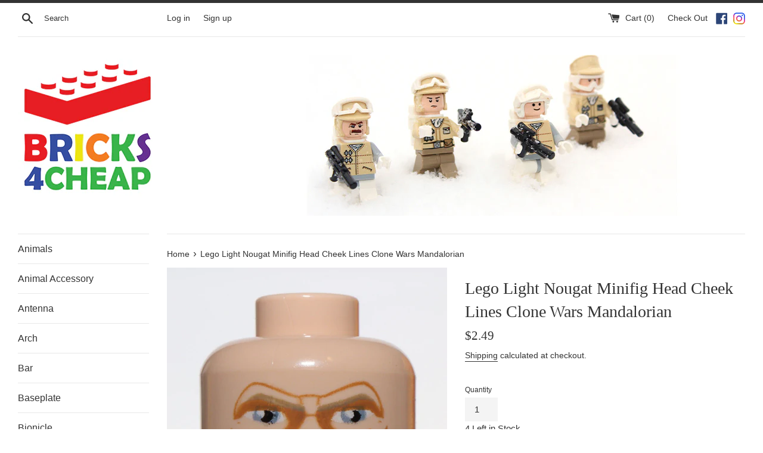

--- FILE ---
content_type: text/css
request_url: https://bricks4cheap.com/cdn/shop/t/7/assets/socialtheme.scss.css?v=76566945164510500191639406562
body_size: -750
content:
.icon-facebook {
  color: #2c4577; }

.icon-instagram {
  display: inline-block;
  width: 20px;
  height: 20px;
  vertical-align: middle; }

.social-header {
  display: inline-block;
  margin: 0px;
  padding-left: 10px; }
  .social-header .icon, .social-header svg {
    height: 20px;
    width: auto; }
